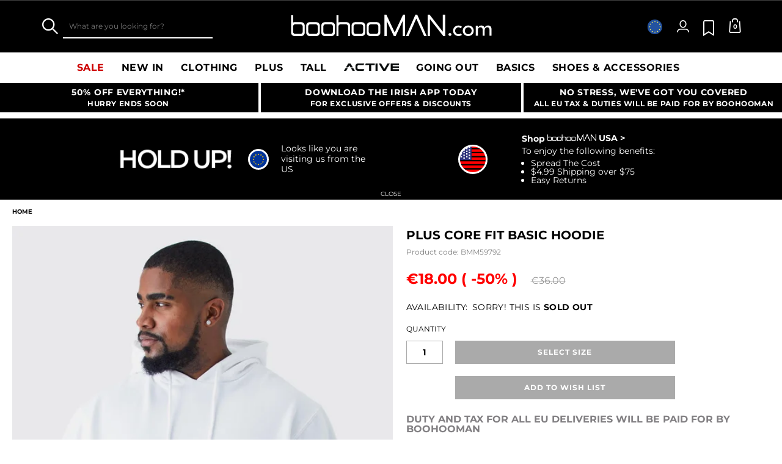

--- FILE ---
content_type: text/javascript; charset=utf-8
request_url: https://e.cquotient.com/recs/bbdt-boohooman-EU/recently-viewed?callback=CQuotient._callback1&_=1769125141875&_device=mac&userId=&cookieId=&emailId=&anchors=id%3A%3ABMM59792%7C%7Csku%3A%3A%7C%7Ctype%3A%3A%7C%7Calt_id%3A%3A&slotId=recently-viewed&slotConfigId=recentlyviewed&slotConfigTemplate=slots%2Frecommendation%2Fpredictiverecommendations.isml&ccver=1.03&realm=BDZW&siteId=boohooman-EU&instanceType=prd&v=v3.1.3&json=%7B%22userId%22%3A%22%22%2C%22cookieId%22%3A%22%22%2C%22emailId%22%3A%22%22%2C%22anchors%22%3A%5B%7B%22id%22%3A%22BMM59792%22%2C%22sku%22%3A%22%22%2C%22type%22%3A%22%22%2C%22alt_id%22%3A%22%22%7D%5D%2C%22slotId%22%3A%22recently-viewed%22%2C%22slotConfigId%22%3A%22recentlyviewed%22%2C%22slotConfigTemplate%22%3A%22slots%2Frecommendation%2Fpredictiverecommendations.isml%22%2C%22ccver%22%3A%221.03%22%2C%22realm%22%3A%22BDZW%22%2C%22siteId%22%3A%22boohooman-EU%22%2C%22instanceType%22%3A%22prd%22%2C%22v%22%3A%22v3.1.3%22%7D
body_size: 79
content:
/**/ typeof CQuotient._callback1 === 'function' && CQuotient._callback1({"recently-viewed":{"displayMessage":"Recently Viewed","recs":[],"recoUUID":"c868795d-9083-4895-973f-799236ed2e4a"}});